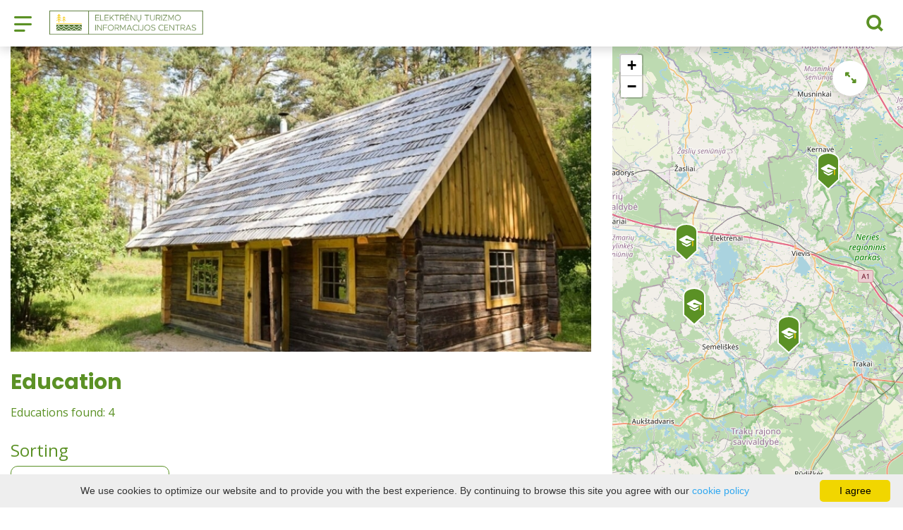

--- FILE ---
content_type: text/html; charset=UTF-8
request_url: https://www.visit-elektrenai.lt/en/education/
body_size: 15817
content:
<!DOCTYPE HTML >
<html lang="en">
<head>
    <meta http-equiv="content-type" content="text/html; charset=UTF-8"/>
    <meta name="viewport" content="width=device-width, initial-scale=1.0, user-scalable=0"/>
    <title>Education</title>
    <meta property="og:title" content="Education"/>
            
            <link rel="shortcut icon" type="image/png"
              href="https://www.visit-elektrenai.lt/data/settings/favicon/zalias-i-standartinis_(1).png"/>
        <link rel="stylesheet" href="https://stackpath.bootstrapcdn.com/bootstrap/4.1.3/css/bootstrap.min.css"
          integrity="sha384-MCw98/SFnGE8fJT3GXwEOngsV7Zt27NXFoaoApmYm81iuXoPkFOJwJ8ERdknLPMO"
          crossorigin="anonymous">
            <link rel="stylesheet"
              href="https://www.visit-elektrenai.lt/templates/bebras/elektrenai/css/style.css?v=1764184341">
    
    
        
        <script>
        var cookie_text = 'We use cookies to optimize our website and to provide you with the best experience. By continuing to browse this site you agree with our';
        var cookie_link_text = 'cookie policy';
        var cookie_link = 'https://www.visit-elektrenai.lt/en/info/cookie-policy/';
        var cookie_close_text = 'I agree';
    </script>
    <script type="text/javascript" id="cookieinfo"
            src="https://www.visit-elektrenai.lt/templates/js/cookieinfo.js?v=1764184341">
    </script>

    
    
    <script type="text/javascript" src="https://www.visit-elektrenai.lt/templates/bebras/js/jquery-2.1.3.min.js"></script>
<script type="text/javascript" src="https://www.visit-elektrenai.lt/templates/bebras/js/jquery.mmenu.all.js" ></script>
<script src="https://www.visit-elektrenai.lt/templates/js/jquery/jquery.sumoselect.min.js"></script>
<script type="text/javascript" src="https://www.visit-elektrenai.lt/templates/bebras/js/lazysizes.min.js"></script>
<script type="text/javascript" src="https://www.visit-elektrenai.lt/templates/bebras/js/bootstrap.min.js"></script>
<script type="text/javascript" src="https://www.visit-elektrenai.lt/templates/bebras/js/jquery.sticky-kit.min.js"></script>
<script type="text/javascript" src="https://www.visit-elektrenai.lt/templates/bebras/js/swiper/swiper-bundle.min.js" ></script>
<script type="text/javascript" src="https://www.visit-elektrenai.lt/templates/bebras/js/jquery.magnific-popup.min.js"></script>
<script type="text/javascript" src="https://www.visit-elektrenai.lt/templates/bebras/js/collapse.js"></script>
<script src="https://www.visit-elektrenai.lt/templates/js/request.js"></script>
<script type="text/javascript" src="https://www.visit-elektrenai.lt/templates/js/loading.js"></script>
<script src="https://www.visit-elektrenai.lt/templates/bebras/js/user.js?v=1.1"></script>
<script src="https://www.visit-elektrenai.lt/templates/js/jquery/jquery-ui.min.js"></script>
<script type="text/javascript" src="https://www.visit-elektrenai.lt/templates/bebras/js/perfect-scrollbar.min.js"></script>


    <script type="text/javascript" src="https://www.visit-elektrenai.lt/templates/bebras/js/nouislider.min.js"></script>
        <script type="text/javascript" src="https://www.visit-elektrenai.lt/templates/bebras/js/popper.min.js"></script>
    <script type="text/javascript" src="https://cdnjs.cloudflare.com/ajax/libs/ekko-lightbox/5.3.0/ekko-lightbox.min.js"></script>
    <script type="text/javascript" src="https://www.visit-elektrenai.lt/templates/bebras/js/jquery.justifiedGallery.min.js"></script>
    <script type="text/javascript" src="https://www.visit-elektrenai.lt/templates/bebras/js/jquery.scrollLock.js"></script>
    <script src="https://www.visit-elektrenai.lt/templates/js/likedislike.js"></script>
    <script src="https://www.visit-elektrenai.lt/templates/js/List/List.js?v=1764184341"></script>
    <script src="https://www.visit-elektrenai.lt/templates/js/fullscreen.js"></script>
    <script src="https://www.visit-elektrenai.lt/templates/js/multiple_trips.js"></script>
    <script src="https://www.visit-elektrenai.lt/templates/fancybox-3.5.7/jquery.fancybox.min.js"></script>
    <script src="https://www.visit-elektrenai.lt/templates/swipebox/js/jquery.swipebox.js"></script>


<link href="https://www.visit-elektrenai.lt/templates/js/video-js/video-js.min.css" rel="stylesheet">
<script src="https://www.visit-elektrenai.lt/templates/js/video-js/video.min.js"></script>

        <link rel="stylesheet" href="https://www.visit-elektrenai.lt/templates/css/leaflet.css" crossorigin=""/>
<link rel="stylesheet" href="https://www.visit-elektrenai.lt/templates/css/leaflet-custom-style.css?v=1764184341" crossorigin=""/>
<script src="https://www.visit-elektrenai.lt/templates/js/leaflet.js" crossorigin=""></script>

<link rel="stylesheet" href="https://www.visit-elektrenai.lt/templates/css/MarkerCluster.css" />

<link rel="stylesheet" href="https://www.visit-elektrenai.lt/templates/css/MarkerCluster.Default.css" />

<!--[if lte IE 8]><link rel="stylesheet" href="https://leaflet.github.io/Leaflet.markercluster/dist/MarkerCluster.Default.ie.css" /><![endif]-->
<script src="https://www.visit-elektrenai.lt/templates/js/leaflet.markercluster-src.js"></script>


<script type="text/javascript">
    base_url = 'https://www.visit-elektrenai.lt/';
    window.lid = '2';
    window.base_url = 'https://www.visit-elektrenai.lt/';
    window.base_url_lang = 'https://www.visit-elektrenai.lt/en/';
    window.base_url_root = 'https://www.visit-elektrenai.lt/';
</script>
<script type="text/javascript" src="https://www.visit-elektrenai.lt/templates/js/leafletMap.js?v=1764184341"></script>
<link rel="stylesheet" href="https://www.visit-elektrenai.lt/templates/css/leafletMap.css?v=1764184341" />



</head>
<body class="initial-load">

<style>
.main-hp-block .main-photo {
    background: white;
}


.menu-con nav > ul div.menu-bg {
    background: #223313;
}

.add-favorite {
  display: none;
}

#account-block {
  display: none;
}

</style>
<header class="header">
    <div class="container">
        <a class="top-nav-mobile-toggle" href="#mobile-menu"><span class="bebras-icon-Menu"></span><span class="sr-only">Elektrėnai Tourism Information Center</span></a>
        <div class="logo clearfix">
            <a class="navbar-link" href="https://www.visit-elektrenai.lt/en/">
                <img src="https://www.visit-elektrenai.lt/data/settings/logo/logo2.png"
                     alt="Elektrėnai Tourism Information Center">
            </a>
        </div>
            <div class="mobile-menu" id="mobile-menu">
        <ul class="left-menu">
                                                                            <li>
                                                                                                            <span class=" ">What to do?</span>
                                                                                <ul>
                    <li>
                                    <a href="https://www.visit-elektrenai.lt/en/what-to-do/"  class="">
                        What to do?
                    </a>
                            </li>
        
                                <li>

                                    <a href="https://www.visit-elektrenai.lt/en/sightseeing-places/"                                        >
                        Places to visit
                    </a>
                                
            </li>
                                            <li>

                                    <a href="https://www.visit-elektrenai.lt/en/activities-what-to-do/"                                        >
                        Active leisure
                    </a>
                                
            </li>
                                            <li>

                                    <a href="https://www.visit-elektrenai.lt/en/education/"                                        >
                        Education
                    </a>
                                
            </li>
                                            <li>

                                    <a href="https://www.visit-elektrenai.lt/en/tourism-list_accommodation/category_id-108/"                                        >
                        Campsites, recreation centers, fireplaces
                    </a>
                                
            </li>
                                            <li>

                                    <a href="https://www.visit-elektrenai.lt/marsrutai/"                                        target="_blank">
                        Routes
                    </a>
                                
            </li>
                                            <li>

                                    <a href="https://www.visit-elektrenai.lt/en/events/"                                        >
                        Events
                    </a>
                                
            </li>
                        </ul>
                    </li>
                                                                <li>
                                                                                                            <span class=" ">Where to stay? </span>
                                                                                <ul>
                    <li>
                                    <a href="https://www.visit-elektrenai.lt/en/accommodation/"  class="">
                        Where to stay? 
                    </a>
                            </li>
        
                                <li>

                                    <a href="https://www.visit-elektrenai.lt/en/accommodation/?filterForm[category][4]=4"                                        >
                        Rural tourism homesteads
                    </a>
                                
            </li>
                                            <li>

                                    <a href="https://www.visit-elektrenai.lt/en/accommodation/?filterForm[category][12]=12"                                        >
                        Hotels
                    </a>
                                
            </li>
                                            <li>

                                    <a href="https://www.visit-elektrenai.lt/en/accommodation/?filterForm[category][13]=13"                                        >
                        Camping
                    </a>
                                
            </li>
                                            <li>

                                    <a href="https://www.visit-elektrenai.lt/en/accommodation/?filterForm[category][22]=22"                                        >
                        Rest house
                    </a>
                                
            </li>
                                            <li>

                                    <a href="https://www.visit-elektrenai.lt/en/accommodation/?filterForm[category][41]=41"                                        >
                        Hostels
                    </a>
                                
            </li>
                                            <li>

                                    <a href="https://www.visit-elektrenai.lt/en/accommodation/?filterForm[category][96]=96"                                        >
                        Sanatoriums
                    </a>
                                
            </li>
                        </ul>
                    </li>
                                                                <li>
                                                                                                            <span class=" ">Where to eat ? </span>
                                                                                <ul>
                    <li>
                                    <a href="https://www.visit-elektrenai.lt/en/food-and-drink/"  class="">
                        Where to eat ? 
                    </a>
                            </li>
        
                                <li>

                                    <a href="https://www.visit-elektrenai.lt/en/food-and-drink/?filterForm[category][32]=32"                                        >
                        Restaurant
                    </a>
                                
            </li>
                                            <li>

                                    <a href="https://www.visit-elektrenai.lt/en/food-and-drink/?filterForm[category][33]=33"                                        >
                        Cafe
                    </a>
                                
            </li>
                                            <li>

                                    <a href="https://www.visit-elektrenai.lt/en/food-and-drink/?filterForm[category][35]=35"                                        >
                        Pizzeria
                    </a>
                                
            </li>
                                            <li>

                                    <a href="https://www.visit-elektrenai.lt/en/food-and-drink/?filterForm[category][61]=61"                                        >
                        Fast food
                    </a>
                                
            </li>
                                            <li>

                                    <a href="https://www.visit-elektrenai.lt/en/food-and-drink/?filterForm[category][70]=70"                                        >
                        Dining room
                    </a>
                                
            </li>
                                            <li>

                                    <a href="https://www.visit-elektrenai.lt/en/food-and-drink/?filterForm[category][71]=71"                                        >
                        Confectionery
                    </a>
                                
            </li>
                        </ul>
                    </li>
                                                                <li>
                                                                                                            <span class=" ">Useful information</span>
                                                                                <ul>
                    <li>
                                                                                                                        <a href="https://www.visit-elektrenai.lt/en/info/history-of-elektrenai/" class="">
                                    Useful information
                                </a>
                                                                                </li>
        
                                <li>

                                    <a href="https://www.visit-elektrenai.lt/en/info/history-of-elektrenai/"                                        >
                        History of Elektrenai
                    </a>
                                
            </li>
                                            <li>

                                    <a href="https://www.visit-elektrenai.lt/en/editable-separated/id-172/"                                        >
                        Public transport
                    </a>
                                
            </li>
                                            <li>

                                    <a href="https://www.visit-elektrenai.lt/en/info/tourist-maps/"                                        >
                        Tourist maps
                    </a>
                                
            </li>
                                            <li>

                                    <a href="https://www.visit-elektrenai.lt/en/info/souvenirs/"                                        >
                        Souvenirs
                    </a>
                                
            </li>
                        </ul>
                    </li>
                                                                <li>
                                                                                                            <span class=" ">Structure</span>
                                                                                <ul>
                    <li>
                                    <a   class="">
                        Structure
                    </a>
                            </li>
        
                                <li>

                                    <a href="https://www.visit-elektrenai.lt/en/editable-separated/id-75/"                                        >
                        About us
                    </a>
                                
            </li>
                                            <li>

                                    <a href="https://www.visit-elektrenai.lt/en/editable-separated/id-95/"                                        >
                        Personnel
                    </a>
                                
            </li>
                                            <li>

                                    <a href="https://www.visit-elektrenai.lt/en/editable-separated/id-76/"                                        >
                        Contacts
                    </a>
                                
            </li>
                        </ul>
                    </li>
                                    </ul>
        <div class='mobile-language-switch' id="appendable-language-switch">
            <ul>
                                                        <li><a class='' href='https://www.visit-elektrenai.lt/edukacijos/'>
                            <div class='language-img'><img src='https://www.visit-elektrenai.lt/templates/bebras/img/blank.gif'
                                                           class='flag flag-lt' alt="flag-icon Lithuanian"></div>
                            Lithuanian</a></li>
                                                        <li><a class='selected' href='https://www.visit-elektrenai.lt/en/education/'>
                            <div class='language-img'><img src='https://www.visit-elektrenai.lt/templates/bebras/img/blank.gif'
                                                           class='flag flag-en' alt="flag-icon English"></div>
                            English</a></li>
                                                        <li><a class='' href='https://www.visit-elektrenai.lt/ru/obrazovanie/'>
                            <div class='language-img'><img src='https://www.visit-elektrenai.lt/templates/bebras/img/blank.gif'
                                                           class='flag flag-ru' alt="flag-icon Russian"></div>
                            Russian</a></li>
                            </ul>
        </div>
        <div class='mobile-account-block' id="menu-account-block">
    <ul class='mm-listview'>
        <li class='account-name'>
            <a class='selected'>
                <span>
                                            <span class="bebras-icon-avatar"></span>
                                    </span>
                 
            </a>
        </li>
                            <li>
                <a href="https://www.visit-elektrenai.lt/en/edit-profile/"><span></span>Edit profile</a>
            </li>
                <li>
            <a href="javascript:;" onclick ="return logout();"><span></span>Logout</a>
        </li>
    </ul>
</div>
        <div class="close-mm"><span class="bebras-icon-close"></span></div>
    </div>
    <div class="menu-con">
        <nav id="my-menu" class="main-menu clearfix" >
            <ul class="left-menu">
                                                                                                                        <li tabindex="0" class="                                                            sub-menu-parent                                                         "
                        >
                                                            <a tabindex="-1" href="https://www.visit-elektrenai.lt/en/what-to-do/" >
                                    What to do?
                                </a>
                                                            <div class="sub-menu-col-6 scroll">
        <div class="sub-menu-list">
                                                <div class="nav-column">
                        <a class="" href="https://www.visit-elektrenai.lt/en/sightseeing-places/" target="">                                                    <div class="sub-menu-img">
                                <img data-sizes="auto" class="image lazyload"
                                    src="[data-uri]"
                                    data-src="https://www.visit-elektrenai.lt/templates/images/no_photo/660x440.jpg"
                                    data-srcset="
                                                                            https://www.visit-elektrenai.lt/data/editable/submenu/Elektrendfddg.jpg 205w,
                                                                                                                https://www.visit-elektrenai.lt/data/editable/mobile/Elektrendfddg.jpg  800w
                                    "
                                     alt="Places to visit"
                                >
                            </div>
                                                <div class="sub-menu-title">
                                Places to visit
                        </div>
                        </a>                                            </div>
                                                                <div class="nav-column">
                        <a class="" href="https://www.visit-elektrenai.lt/en/activities-what-to-do/" target="">                                                    <div class="sub-menu-img">
                                <img data-sizes="auto" class="image lazyload"
                                    src="[data-uri]"
                                    data-src="https://www.visit-elektrenai.lt/templates/images/no_photo/660x440.jpg"
                                    data-srcset="
                                                                            https://www.visit-elektrenai.lt/data/editable/submenu/42943812_2000741286650243_5696158856871149568_o_1_.jpg 205w,
                                                                                                                https://www.visit-elektrenai.lt/data/editable/mobile/42943812_2000741286650243_5696158856871149568_o_1_.jpg  800w
                                    "
                                     alt="Active leisure"
                                >
                            </div>
                                                <div class="sub-menu-title">
                                Active leisure
                        </div>
                        </a>                                            </div>
                                                                <div class="nav-column">
                        <a class="" href="https://www.visit-elektrenai.lt/en/education/" target="">                                                    <div class="sub-menu-img">
                                <img data-sizes="auto" class="image lazyload"
                                    src="[data-uri]"
                                    data-src="https://www.visit-elektrenai.lt/templates/images/no_photo/660x440.jpg"
                                    data-srcset="
                                                                            https://www.visit-elektrenai.lt/data/editable/submenu/garbijolu_namukas_0_1200x620_1_.jpg 205w,
                                                                                                                https://www.visit-elektrenai.lt/data/editable/mobile/garbijolu_namukas_0_1200x620_1_.jpg  800w
                                    "
                                     alt="Education"
                                >
                            </div>
                                                <div class="sub-menu-title">
                                Education
                        </div>
                        </a>                                            </div>
                                                                <div class="nav-column">
                        <a class="" href="https://www.visit-elektrenai.lt/en/tourism-list_accommodation/category_id-108/" target="">                                                    <div class="sub-menu-img">
                                <img data-sizes="auto" class="image lazyload"
                                    src="[data-uri]"
                                    data-src="https://www.visit-elektrenai.lt/templates/images/no_photo/660x440.jpg"
                                    data-srcset="
                                                                            https://www.visit-elektrenai.lt/data/editable/submenu/01._poilsiaviete_purves_reva._2014m_001.jpg 205w,
                                                                                                                https://www.visit-elektrenai.lt/data/editable/mobile/01._poilsiaviete_purves_reva._2014m_001.jpg  800w
                                    "
                                     alt="Campsites, recreation centers, fireplaces"
                                >
                            </div>
                                                <div class="sub-menu-title">
                                Campsites, recreation centers, fireplaces
                        </div>
                        </a>                                            </div>
                                                                <div class="nav-column">
                        <a class="" href="https://www.visit-elektrenai.lt/marsrutai/" target="_blank">                                                    <div class="sub-menu-img">
                                <img data-sizes="auto" class="image lazyload"
                                    src="[data-uri]"
                                    data-src="https://www.visit-elektrenai.lt/templates/images/no_photo/660x440.jpg"
                                    data-srcset="
                                                                            https://www.visit-elektrenai.lt/data/editable/submenu/DSC_1056.JPG 205w,
                                                                                                                https://www.visit-elektrenai.lt/data/editable/mobile/DSC_1056.JPG  800w
                                    "
                                     alt="Routes"
                                >
                            </div>
                                                <div class="sub-menu-title">
                                Routes
                        </div>
                        </a>                                            </div>
                                                                <div class="nav-column">
                        <a class="" href="https://www.visit-elektrenai.lt/en/events/" target="">                                                    <div class="sub-menu-img">
                                <img data-sizes="auto" class="image lazyload"
                                    src="[data-uri]"
                                    data-src="https://www.visit-elektrenai.lt/templates/images/no_photo/660x440.jpg"
                                    data-srcset="
                                                                            https://www.visit-elektrenai.lt/data/editable/submenu/285839702_3330036707228667_9130186300105160969_n.jpg 205w,
                                                                                                                https://www.visit-elektrenai.lt/data/editable/mobile/285839702_3330036707228667_9130186300105160969_n.jpg  800w
                                    "
                                     alt="Events"
                                >
                            </div>
                                                <div class="sub-menu-title">
                                Events
                        </div>
                        </a>                                            </div>
                                    </div>
    </div>

                        </li>
                                                                                                        <li tabindex="0" class="                                                            sub-menu-parent                                                         "
                        >
                                                            <a tabindex="-1" href="https://www.visit-elektrenai.lt/en/accommodation/" >
                                    Where to stay? 
                                </a>
                                                        <div class=" scroll" >
    <div class="sub-menu-list tourism_category">
                        <div class="nav-column">
                <a href="https://www.visit-elektrenai.lt/en/accommodation/?filterForm[category][4]=4">
                                        <div class="sub-menu-img">
                        <div></div>
                        <img data-sizes="auto" class="image lazyload"
                            src="[data-uri]"
                            data-src="https://www.visit-elektrenai.lt/templates/images/no_photo/660x440.jpg"
                            data-srcset="
                                                            https://www.visit-elektrenai.lt/data/tourism/categories/list/hytte_pagrindinis.jpg 289w,
                                                                                        https://www.visit-elektrenai.lt/data/tourism/categories/mobile/hytte_pagrindinis.jpg  600w
                            "
                            alt="Rural tourism homesteads"
                        >
                    </div>
                                        <div class="turism-title-box">
                        <div class="sub-menu-title">Rural tourism homesteads</div>
                        <div class="suggestions">Objects: 16</div>
                    </div>
                </a>
            </div>
                                <div class="nav-column">
                <a href="https://www.visit-elektrenai.lt/en/accommodation/?filterForm[category][12]=12">
                                        <div class="sub-menu-img">
                        <div></div>
                        <img data-sizes="auto" class="image lazyload"
                            src="[data-uri]"
                            data-src="https://www.visit-elektrenai.lt/templates/images/no_photo/660x440.jpg"
                            data-srcset="
                                                            https://www.visit-elektrenai.lt/data/tourism/categories/list/244585491_1_.jpg 289w,
                                                                                        https://www.visit-elektrenai.lt/data/tourism/categories/mobile/244585491_1_.jpg  600w
                            "
                            alt="Hotels"
                        >
                    </div>
                                        <div class="turism-title-box">
                        <div class="sub-menu-title">Hotels</div>
                        <div class="suggestions">Objects: 3</div>
                    </div>
                </a>
            </div>
                                <div class="nav-column">
                <a href="https://www.visit-elektrenai.lt/en/accommodation/?filterForm[category][13]=13">
                                        <div class="sub-menu-img">
                        <div></div>
                        <img data-sizes="auto" class="image lazyload"
                            src="[data-uri]"
                            data-src="https://www.visit-elektrenai.lt/templates/images/no_photo/660x440.jpg"
                            data-srcset="
                                                            https://www.visit-elektrenai.lt/data/tourism/categories/list/img_5342__1_.jpg 289w,
                                                                                        https://www.visit-elektrenai.lt/data/tourism/categories/mobile/img_5342__1_.jpg  600w
                            "
                            alt="Camping"
                        >
                    </div>
                                        <div class="turism-title-box">
                        <div class="sub-menu-title">Camping</div>
                        <div class="suggestions">Objects: 1</div>
                    </div>
                </a>
            </div>
                                <div class="nav-column">
                <a href="https://www.visit-elektrenai.lt/en/accommodation/?filterForm[category][22]=22">
                                        <div class="sub-menu-img">
                        <div></div>
                        <img data-sizes="auto" class="image lazyload"
                            src="[data-uri]"
                            data-src="https://www.visit-elektrenai.lt/templates/images/no_photo/660x440.jpg"
                            data-srcset="
                                                            https://www.visit-elektrenai.lt/data/tourism/categories/list/86970248_1044094725963087_1899512362545709056_o.jpg 289w,
                                                                                        https://www.visit-elektrenai.lt/data/tourism/categories/mobile/86970248_1044094725963087_1899512362545709056_o.jpg  600w
                            "
                            alt="Rest house"
                        >
                    </div>
                                        <div class="turism-title-box">
                        <div class="sub-menu-title">Rest house</div>
                        <div class="suggestions">Objects: 9</div>
                    </div>
                </a>
            </div>
                                <div class="nav-column">
                <a href="https://www.visit-elektrenai.lt/en/accommodation/?filterForm[category][41]=41">
                                        <div class="sub-menu-img">
                        <div></div>
                        <img data-sizes="auto" class="image lazyload"
                            src="[data-uri]"
                            data-src="https://www.visit-elektrenai.lt/templates/images/no_photo/660x440.jpg"
                            data-srcset="
                                                            https://www.visit-elektrenai.lt/data/tourism/categories/list/lexus_ix_golfo_turnyras_20140607___lenaxol_2014_327.jpg 289w,
                                                                                        https://www.visit-elektrenai.lt/data/tourism/categories/mobile/lexus_ix_golfo_turnyras_20140607___lenaxol_2014_327.jpg  600w
                            "
                            alt="Hostels"
                        >
                    </div>
                                        <div class="turism-title-box">
                        <div class="sub-menu-title">Hostels</div>
                        <div class="suggestions">Objects: 1</div>
                    </div>
                </a>
            </div>
                                <div class="nav-column">
                <a href="https://www.visit-elektrenai.lt/en/accommodation/?filterForm[category][96]=96">
                                        <div class="sub-menu-img">
                        <div></div>
                        <img data-sizes="auto" class="image lazyload"
                            src="[data-uri]"
                            data-src="https://www.visit-elektrenai.lt/templates/images/no_photo/660x440.jpg"
                            data-srcset="
                                                            https://www.visit-elektrenai.lt/data/tourism/categories/list/aplinka_0075_1.jpg 289w,
                                                                                        https://www.visit-elektrenai.lt/data/tourism/categories/mobile/aplinka_0075_1.jpg  600w
                            "
                            alt="Sanatoriums"
                        >
                    </div>
                                        <div class="turism-title-box">
                        <div class="sub-menu-title">Sanatoriums</div>
                        <div class="suggestions">Objects: 1</div>
                    </div>
                </a>
            </div>
                </div>
</div>

                        </li>
                                                                                                        <li tabindex="0" class="                                                            sub-menu-parent                                                         "
                        >
                                                            <a tabindex="-1" href="https://www.visit-elektrenai.lt/en/food-and-drink/" >
                                    Where to eat ? 
                                </a>
                                                        <div class=" scroll" >
    <div class="sub-menu-list tourism_category">
                        <div class="nav-column">
                <a href="https://www.visit-elektrenai.lt/en/food-and-drink/?filterForm[category][32]=32">
                                        <div class="sub-menu-img">
                        <div></div>
                        <img data-sizes="auto" class="image lazyload"
                            src="[data-uri]"
                            data-src="https://www.visit-elektrenai.lt/templates/images/no_photo/660x440.jpg"
                            data-srcset="
                                                            https://www.visit-elektrenai.lt/data/tourism/categories/list/118962262_1933503923458025_6666877333886172860_o.jpg 289w,
                                                                                        https://www.visit-elektrenai.lt/data/tourism/categories/mobile/118962262_1933503923458025_6666877333886172860_o.jpg  600w
                            "
                            alt="Restaurant"
                        >
                    </div>
                                        <div class="turism-title-box">
                        <div class="sub-menu-title">Restaurant</div>
                        <div class="suggestions">Objects: 3</div>
                    </div>
                </a>
            </div>
                                <div class="nav-column">
                <a href="https://www.visit-elektrenai.lt/en/food-and-drink/?filterForm[category][33]=33">
                                        <div class="sub-menu-img">
                        <div></div>
                        <img data-sizes="auto" class="image lazyload"
                            src="[data-uri]"
                            data-src="https://www.visit-elektrenai.lt/templates/images/no_photo/660x440.jpg"
                            data-srcset="
                                                            https://www.visit-elektrenai.lt/data/tourism/categories/list/88101003_1582151555276873_7305959216986980352_o.jpg 289w,
                                                                                        https://www.visit-elektrenai.lt/data/tourism/categories/mobile/88101003_1582151555276873_7305959216986980352_o.jpg  600w
                            "
                            alt="Cafe"
                        >
                    </div>
                                        <div class="turism-title-box">
                        <div class="sub-menu-title">Cafe</div>
                        <div class="suggestions">Objects: 14</div>
                    </div>
                </a>
            </div>
                                <div class="nav-column">
                <a href="https://www.visit-elektrenai.lt/en/food-and-drink/?filterForm[category][35]=35">
                                        <div class="sub-menu-img">
                        <div></div>
                        <img data-sizes="auto" class="image lazyload"
                            src="[data-uri]"
                            data-src="https://www.visit-elektrenai.lt/templates/images/no_photo/660x440.jpg"
                            data-srcset="
                                                            https://www.visit-elektrenai.lt/data/tourism/categories/list/+.jpg 289w,
                                                                                        https://www.visit-elektrenai.lt/data/tourism/categories/mobile/+.jpg  600w
                            "
                            alt="Pizzeria"
                        >
                    </div>
                                        <div class="turism-title-box">
                        <div class="sub-menu-title">Pizzeria</div>
                        <div class="suggestions">Objects: 4</div>
                    </div>
                </a>
            </div>
                                <div class="nav-column">
                <a href="https://www.visit-elektrenai.lt/en/food-and-drink/?filterForm[category][61]=61">
                                        <div class="sub-menu-img">
                        <div></div>
                        <img data-sizes="auto" class="image lazyload"
                            src="[data-uri]"
                            data-src="https://www.visit-elektrenai.lt/templates/images/no_photo/660x440.jpg"
                            data-srcset="
                                                            https://www.visit-elektrenai.lt/data/tourism/categories/list/108912600_1656222901218326_6894871257692929610_o.jpg 289w,
                                                                                        https://www.visit-elektrenai.lt/data/tourism/categories/mobile/108912600_1656222901218326_6894871257692929610_o.jpg  600w
                            "
                            alt="Fast food"
                        >
                    </div>
                                        <div class="turism-title-box">
                        <div class="sub-menu-title">Fast food</div>
                        <div class="suggestions">Objects: 5</div>
                    </div>
                </a>
            </div>
                                <div class="nav-column">
                <a href="https://www.visit-elektrenai.lt/en/food-and-drink/?filterForm[category][70]=70">
                                        <div class="sub-menu-img">
                        <div></div>
                        <img data-sizes="auto" class="image lazyload"
                            src="[data-uri]"
                            data-src="https://www.visit-elektrenai.lt/templates/images/no_photo/660x440.jpg"
                            data-srcset="
                                                            https://www.visit-elektrenai.lt/data/tourism/categories/list/241128560_4598102800234211_6601412959703771603_n.jpg 289w,
                                                                                        https://www.visit-elektrenai.lt/data/tourism/categories/mobile/241128560_4598102800234211_6601412959703771603_n.jpg  600w
                            "
                            alt="Dining room"
                        >
                    </div>
                                        <div class="turism-title-box">
                        <div class="sub-menu-title">Dining room</div>
                        <div class="suggestions">Objects: 1</div>
                    </div>
                </a>
            </div>
                                <div class="nav-column">
                <a href="https://www.visit-elektrenai.lt/en/food-and-drink/?filterForm[category][71]=71">
                                        <div class="sub-menu-img">
                        <div></div>
                        <img data-sizes="auto" class="image lazyload"
                            src="[data-uri]"
                            data-src="https://www.visit-elektrenai.lt/templates/images/no_photo/660x440.jpg"
                            data-srcset="
                                                            https://www.visit-elektrenai.lt/data/tourism/categories/list/241720816_1561878507497694_5996013244447297945_n.jpg 289w,
                                                                                        https://www.visit-elektrenai.lt/data/tourism/categories/mobile/241720816_1561878507497694_5996013244447297945_n.jpg  600w
                            "
                            alt="Confectionery"
                        >
                    </div>
                                        <div class="turism-title-box">
                        <div class="sub-menu-title">Confectionery</div>
                        <div class="suggestions">Objects: 4</div>
                    </div>
                </a>
            </div>
                </div>
</div>

                        </li>
                                                                                                        <li tabindex="0" class="                                                            sub-menu-parent                                                         "
                        >
                                                                                                                                                                                    <a tabindex="-1" href="https://www.visit-elektrenai.lt/en/info/history-of-elektrenai/">
                                                Useful information
                                            </a>
                                                                                                                                        <div class="scroll">
        <div class="sub-menu-list">
                                                <div class="nav-column">
                        <a class="" href="https://www.visit-elektrenai.lt/en/info/history-of-elektrenai/" target="">                                                        <div class="sub-menu-title">
                                History of Elektrenai
                            </div>
                            </a>                                            </div>
                                                                <div class="nav-column">
                        <a class="" href="https://www.visit-elektrenai.lt/en/editable-separated/id-172/" target="">                                                        <div class="sub-menu-title">
                                Public transport
                            </div>
                            </a>                                            </div>
                                                                <div class="nav-column">
                        <a class="" href="https://www.visit-elektrenai.lt/en/info/tourist-maps/" target="">                                                        <div class="sub-menu-title">
                                Tourist maps
                            </div>
                            </a>                                            </div>
                                                                <div class="nav-column">
                        <a class="" href="https://www.visit-elektrenai.lt/en/info/souvenirs/" target="">                                                        <div class="sub-menu-title">
                                Souvenirs
                            </div>
                            </a>                                            </div>
                                    </div>
    </div>

                        </li>
                                                                                                        <li tabindex="0" class="                                                            sub-menu-parent                                                         "
                        >
                                                            <a tabindex="-1" href="" >
                                    Structure
                                </a>
                                                            <div class="scroll">
        <div class="sub-menu-list">
                                                <div class="nav-column">
                        <a class="" href="https://www.visit-elektrenai.lt/en/editable-separated/id-75/" target="">                                                        <div class="sub-menu-title">
                                About us
                            </div>
                            </a>                                            </div>
                                                                <div class="nav-column">
                        <a class="" href="https://www.visit-elektrenai.lt/en/editable-separated/id-95/" target="">                                                        <div class="sub-menu-title">
                                Personnel
                            </div>
                            </a>                                            </div>
                                                                <div class="nav-column">
                        <a class="" href="https://www.visit-elektrenai.lt/en/editable-separated/id-76/" target="">                                                        <div class="sub-menu-title">
                                Contacts
                            </div>
                            </a>                                            </div>
                                    </div>
    </div>

                        </li>
                                                </ul>

            <ul class="right-menu">
                
                                <li class="search-block" id="search-block">
                    <a href="javascript:;" class="bebras-icon-search2" aria-label="Search"></a>

<div id="cd-search" class="cd-search search-input" onsubmit="searchSolr()">
    <div class="close-search"></div>
    <form action="https://www.visit-elektrenai.lt/en/search/" method="get">
        <input id="searchfield" type="search" name="q" autocomplete="off" class="search-place" placeholder="Search">
        <label for="searchfield" class="sr-only">Search</label>
    </form>
    <div class="row" id="result-cont"></div>
</div>
                </li>

                <li class="account" id="account-block">
    <a href="#login-pop" class="login-pop">
                    <span class="no-login bebras-icon-avatar"><span class="sr-only"> Login</span></span>
            </a>
                <div id="login-pop" class="white-popup-block mfp-hide">
        <div class="login-block">
            <button title="Close (Esc)" type="button" class="mfp-close">×</button>
            <h3>Login / Registration</h3>
            <div class="login-block-container">
                <div class="form-zone login">
                    <h3>Existing account</h3>
                    <form action="" id="ajaxLogin" method="post" target="_self" _lpchecked="1">
                        <div>
                            <label for="login_name">E-mail</label>
                            <input id="login_name" class="comment-input" type="text" name="login_form[email]" value=""
                                   autocomplete="off">
                        </div>
                        <div class="">
                            <label for="login-pass">Password</label>
                            <input id="login-pass" class="comment-input" type="password" name="login_form[password]"
                                   autocomplete="off">
                        </div>
                                                <div id="log-errors">

                        </div>
                        <div class="btn-area">
                            <a href="javascript:;" onclick ="$('#ajaxLogin').submit();" class="btn dark">Log in</a>
                            <a id="reminder_" class="btn" href="javascript:;">I forgot</a>
                            <a class="register btn dark show-reg-block" href="javascript:;">Register</a>
                        </div>
                    </form>
                </div>
                <div class="members-cont">
                    <h3>Connect with social account</h3>
                    <div class="social-login-content">

                                                    <div id="facebookLoginBtn" onclick="loginFb(true);">
                                <span></span>Sign in with Facebook</div>
                                                                                                                            <div class="privacy-policy-login">By registering, you agree with our <a target="_blank" href="https://www.visit-elektrenai.lt/en/info/product-delivery-terms/">Privacy policy</a></div>
                                            </div>
                </div>
            </div>
        </div>
        <div class="reg-block">
            <button title="Close (Esc)" type="button" class="mfp-close">×</button>
            <a class="btn back-login"></a>
            <h3>Registration</h3>
            <div class="members-cont">
                <div class="form-zone">
                    <form action="" id="ajaxRegister" method="post" target="_self" _lpchecked="1">
                        <input id="e_input3" name="e" value="save" type="hidden">
                        <div class="reg-input-area">
                            <div>
                                <div class="">
                                    <label for="reg-name">Name</label>
                                    <input id="reg-name" class="comment-input" type="text" name="register_form[first_name]" value=""
                                           autocomplete="off">
                                </div>
                                <div class="">
                                    <label for="reg-lastname">Surname</label>
                                    <input id="reg-lastname" class="comment-input" type="text" name="register_form[last_name]" value=""
                                           autocomplete="off">
                                </div>
                                <div class="">
                                    <label for="reg-email">E-mail</label>
                                    <input id="reg-email" class="comment-input" type="text" name="register_form[email]" value=""
                                           autocomplete="off">
                                </div>
                            </div>
                            <div>
                                <div class="">
                                    <label for="reg-pass">Password</label>
                                    <input id="reg-pass" class="comment-input" type="password" name="register_form[password]"
                                           autocomplete="off">
                                </div>
                                <div class="">
                                    <label for="reg-pass2">Repeat the password</label>
                                    <input id="reg-pass2" class="comment-input" type="password" name="register_form[password2]"
                                           autocomplete="off">
                                </div>
                            </div>
                        </div>
                                                <div class="privat-rules">
                            By registering, you agree with our <a target="_blank" href="https://www.visit-elektrenai.lt/en/info/product-delivery-terms/">Privacy policy</a>
                        </div>
                                                <a href="javascript:;" onclick ="$('#ajaxRegister').submit();" class="register btn">Register</a>
                        <div id="reg-errors">
                        </div>
                    </form>
                </div>
            </div>
        </div>
        <div class="form-zone pass-reminder">
            <button title="Close (Esc)" type="button" class="mfp-close">×</button>
            <a class="btn back-login"></a>
            <h3>Password reminder</h3>
            <form action="" id="ajaxReminder" method="post" target="_self" _lpchecked="1">
                <input id="e_input2" name="e" value="save" type="hidden">

                <div class="">
                    <label for="remind_email">E-mail</label>
                    <input id="remind_email" class="comment-input" type="text" name="f[email]" value=""
                           autocomplete="off">
                </div>

                <div class="btn-area">
                    <a href="javascript:;" onclick ="$('#ajaxReminder').submit();" id="reminder_" class="btn">Remind</a>
                </div>
                <div id="remind-errors">
                </div>
            </form>
        </div>
    </div>


<script type="text/javascript">
    var reminder_errors = $('#remind-errors');
    $('#ajaxReminder').submit(function ()
    {
        var form = $(this).serialize();

        startLoading();
        reminder_errors.html('');
        $.ajax({
            url: "https://www.visit-elektrenai.lt/en/?module=members&action=psw_recovery",
            data: form,
            type: "POST",
            dataType: 'json',
            success: function (result)
            {
                stopLoading();
                if (result.message)
                reminder_errors.append('<div class="space-bracket red"><span>' + result.message + '</span></div>');
            }
        });

        return false;
    });

    var login_errors = $('#log-errors');
    $('#ajaxLogin').submit(function ()
    {
        var form = $(this).serialize();

        startLoading();
        login_errors.html('');
        $.ajax({
            url: "https://www.visit-elektrenai.lt/en/?module=members&action=login",
            data: form,
            type: "POST",
            dataType: 'json',
            success: function (result)
            {
                stopLoading();
                if (result.errors)
                {
                    $.each(result.errors, function (i, val)
                    {
                        login_errors.append('<div class="space-bracket red"><span>' + val + '</span></div>');
                    });
                }
                else
                {
                    var magnificPopup = $.magnificPopup.instance;
                    magnificPopup.close();
                    afterLogin();
                }
            }
        });

        return false;
    });

    var register_errors = $('#reg-errors');
    $('#ajaxRegister').submit(function ()
    {
        startLoading();
        var form = $(this).serialize();
        register_errors.html('');
        $.ajax({
            url: "https://www.visit-elektrenai.lt/en/?module=members&action=register",
            data: form,
            type: "POST",
            dataType: 'json',
            success: function (result)
            {
                stopLoading();
                if (result.errors)
                {
                    $.each(result.errors, function (i, val)
                    {
                        register_errors.append('<div class="space-bracket red"><span>' + val + '</span></div>');
                        return false;
                    });
                }
                else
                {
                    var success_text = "##registracija-sekminga##";
                    var email_text = "We've sent an activation confirmation e-mail to you";
                    register_errors.append('<div class="space-bracket red"><span>' + success_text + '</span></div>');
                    register_errors.append('<div class="space-bracket red"><span>' + email_text + '</span></div>');
                }
            }
        });

        return false;
    });

    $(function ()
    {
        $('.login-pop').magnificPopup({
            type: 'inline',
            preloader: false,
            focus: '#username',
            modal: true
        });

        $(".show-reg-block").on('click', function() {
            $(".login-block").slideUp();
            $(".reg-block").slideDown();
        });

        $(".back-login").on('click', function() {
            $(".login-block").slideDown();
            $(".reg-block, .form-zone.pass-reminder").slideUp();
        });

        $("#reminder_").on("click", function(){
            $(".login-block").slideUp();
            $(".form-zone.pass-reminder").slideDown();
        });
    });
</script>

    </li>

                <li class="sub-menu-parent language-switch mobile-language-switch d-none">
                                                                                                                                                                    <a class="kalba">
                                <span>Language</span>
                            </a>
                                                                                                                                     <ul class="sub-menu">
                        <div>
                                                        
                                                                                                                                                                                                                                                                                                                                                                            
                                                                <li>
                                    <a href="//edukacijos/">
                                        <span class="mobile"><span><img src="https://www.visit-elektrenai.lt/templates/bebras/img/blank.gif" class="flag flag-lt" alt="flag-icon Lithuanian"></span> Lithuanian</span>
                                    </a>
                                </li>
                                
                                                        
                                                                                                                                                                                                                                                                                                                                                                            
                                                                <li class="selected-language">
                                    <a href="/en/education/">
                                        <span class="mobile"><span><img src="https://www.visit-elektrenai.lt/templates/bebras/img/blank.gif" class="flag flag-en" alt="flag-icon English"></span> English</span>
                                    </a>
                                </li>
                                
                                                        
                                                                                                                                                                                                                                                                                                                                                                            
                                                                <li>
                                    <a href="/ru/obrazovanie/">
                                        <span class="mobile"><span><img src="https://www.visit-elektrenai.lt/templates/bebras/img/blank.gif" class="flag flag-ru" alt="flag-icon Russian"></span> Russian</span>
                                    </a>
                                </li>
                                
                                                    </div>
                    </ul>
                </li>

                <li class="sub-menu-parent language-switch">
                                                                                                                                                                    <a href="">
                                <span>EN</span>
                            </a>
                                                                                                                
                    <ul>
                                                
                                                                                                                                            
                                                                                                                                                                                                                                                                                                                                        <li >
                                <a href="//edukacijos/">
                                    <div>
                                        <img src="https://www.visit-elektrenai.lt/templates/bebras/img/blank.gif"
                                             class="flag flag-lt"
                                             alt="flag-icon Lithuanian">
                                    </div>
                                    Lithuanian
                                </a>
                            </li>
                                                
                                                                                                                                            
                                                                                                                                                                                                                                                                                                                                        <li class="active">
                                <a href="/en/education/">
                                    <div>
                                        <img src="https://www.visit-elektrenai.lt/templates/bebras/img/blank.gif"
                                             class="flag flag-en"
                                             alt="flag-icon English">
                                    </div>
                                    English
                                </a>
                            </li>
                                                
                                                                                                                                            
                                                                                                                                                                                                                                                                                                                                        <li >
                                <a href="/ru/obrazovanie/">
                                    <div>
                                        <img src="https://www.visit-elektrenai.lt/templates/bebras/img/blank.gif"
                                             class="flag flag-ru"
                                             alt="flag-icon Russian">
                                    </div>
                                    Russian
                                </a>
                            </li>
                                            </ul>
                </li>
                            </ul>
            <div class="menu-bg"></div>
                        <div class="mobile-search-block"> <a class="bebras-icon-search2" id="mobile-search-trigger"></a>

<div id="cd-search" class="cd-search search-input" onsubmit="searchSolr()">
    <div class="close-search"></div>
    <form action="https://www.visit-elektrenai.lt/en/search/" method="get">
        <input id="searchfield-mobile" type="search" name="q" autocomplete="off" class="search-place" placeholder="Search">
        <label for="searchfield-mobile" class="sr-only">Search</label>
    </form>
    <div class="row" id="result-cont-mobile"></div>
</div>
</div>
        </nav>
    </div>
    <script type="text/javascript">
    $(".search-input input").keyup(function(e) {
        if (e.keyCode === 27) {
            $(".search-block > a").removeClass('selected');
            $('.search-block').removeClass('show-search');
        }
    });

    if($( window ).width() >= 1160) {
        searchfield = $('#searchfield');
    } else {
        searchfield = $('#searchfield-mobile');
    }

    let searchTimeout;
    let current;
    $(window).load(function(){
        searchfield.keyup(function(e){
            if (e.which !== 40 && e.which !== 38) { // down
                clearTimeout(searchTimeout);
                searchTimeout = setTimeout(searchSolr, 300);
            } else {
                walkSuggestions(e.which)
            }
        });
    });

    let typedValue = "";

    function searchSolr(){
        if(searchfield.val().length == 0){
            $('#result-cont').html('');
            $('.cd-search').removeClass('is-visible');
            $('header.small-header').removeClass('mob-search-active');
            return;
        }

        request('searchSuggestions', {
            type: 'POST',
            url: 'https://www.visit-elektrenai.lt/?module=search&action=suggestions&lang_code=2',
            data : {
                ajax : 1,
                index: 1,
                query : searchfield.val()
            },
            success: function(result){
                if($( window ).width() >= 1160) {
                    $('#result-cont').html(result);
                    current = null;
                    typedValue = searchfield.val();
                } else {
                    $('#result-cont-mobile').html(result);
                }
            }
        });
    }


    $('.search-block > a').on('click', function(event){
        if ($('#searchfield').val() &&  $('.cd-search').hasClass('is-visible')) {
            $('#searchfield').parent().submit();
        }
        toggleSearch();
        if (!$('#searchfield').is(":empty")) {

        }
    });


    $('.close-search').on('click', function(event){
        event.preventDefault();
        toggleSearch("close");
    });


    jQuery(document).on('keyup',function(evt) {
        if (evt.keyCode == 27) {
            event.preventDefault();
            toggleSearch("close");
        }
    });


    function toggleSearch(type) {
        searchSolr();
        if(type=="close") {
            $('header.small-header').removeClass('mob-search-active');
            $('.search-block').removeClass('show-search');
            $('.cd-search').removeClass('is-visible');
            $(".search-block").removeClass('selected');
            $('body').removeClass('stop-scrolling');
            $('.menu-bg').removeClass('active-menu-bg');
        } else {
            //toggle search visibility
            $('header.small-header').toggleClass('mob-search-active');
            $('body').toggleClass('stop-scrolling');
            $('.search-block').toggleClass('show-search');
            $('.cd-search').toggleClass('is-visible');
            $('.search-block').toggleClass('selected');
            $('.menu-bg').toggleClass('active-menu-bg');
            var input = document.getElementById('searchfield');
            input.focus();
            input.select();
            if($(window).width() > 1190 && $('.cd-search').hasClass('is-visible')) $('.cd-search').find('input[type="search"]').focus();
        }
    }

    $(document).mouseup(function(e)
    {
        var container = $(".cd-search");

        // if the target of the click isn't the container nor a descendant of the container
        if (!container.is(e.target) && container.has(e.target).length === 0)
        {
            toggleSearch("close");
        }
    });

    //mobile

    $('#mobile-search-trigger').on('click', function(event){
        event.preventDefault();
        toggleSearch();
    });

    $( document ).ready(function() {
       $('.hp-search .search-place').keydown(function(e) {
           var code = e.key;
           var value = $(this).val();
           if(code === "Enter") {
               e.preventDefault();
           }
           if( $(".mobile-search-block").css('display') == 'none') {
               $('.search-block > a').trigger( "click" );
               $('#searchfield').val(value);
           } else {
               $('#mobile-search-trigger').trigger( "click" );
               $('#searchfield-mobile').val(value);
               $('#searchfield-mobile').focus();
           }
           this.value = '';
       })
    });

    function goNext(){
        if (current){
            if(current.next().length !== 0) {
                let next = current.next();
                let previous = current;
                change(previous, next);
            }
        } else {
            current = $('.suggestion-item').first();
            change(null, current);
        }
    }

    function goPrevious(){
        if (current){
            if(current.prev().length !== 0) {
                let next = current.prev();
                let previous = current;
                change(previous, next);
            } else{
                change(current, null)
            }
        } else {
            current = $('.suggestion-item').last();
            change(null, current);
        }
    }

    function change(previous, next) {
        if (previous)
            previous.css('background-color', '#fff');
        if (next){
            current = next;
            next.css("background-color", "#efefef");
            let text = $('a', next).text();
            searchfield.val(text)
        } else {
            searchfield.val(typedValue)
        }
    }
    
    function walkSuggestions(key) {

        if (key === 40) { // down
            goNext();
        } else if (key === 38) { // up
            goPrevious();
        }
    }

</script>


    </div>
</header>
<div id="class_change" class="wrap container-fluid bootstrap-list">
    <div class="row">
        <div class="col-lg-8 col-md-8 col-sm-12"><div id="left_side">
        <div class="list-photo">
                            <picture>
                    <source media="(max-width: 560px)" srcset="https://www.visit-elektrenai.lt/data/editable/mobile/garbijolu_namukas_0_1200x620_1_.jpg">
                    <source media="(min-width: 868px)" srcset="https://www.visit-elektrenai.lt/data/editable/landing/garbijolu_namukas_0_1200x620_1_.jpg">
                    <img src="https://www.visit-elektrenai.lt/data/editable/orig/garbijolu_namukas_0_1200x620_1_.jpg">
                </picture>
                </div>

    <div class="list-info ">
        <div>
                            <h1>Education</h1>
                        <div class="object-count">Educations found: 4</div>
            
            <div class="selection-dropdown">

        <fieldset>
            <legend>Sorting</legend>
            <ul class="select">
                <li>
                <input class="select_close" type="radio" name="awesomeness" id="awesomeness-close"
                       value=""/>
                    <span class="select_label select_label-placeholder">Automatic</span>
                </li>
                <li class="select_items">
                    <input class="select_expand" type="radio" name="awesomeness" id="awesomeness-opener"/>
                    <label class="select_closeLabel" for="awesomeness-close"><span class="sr-only">Close</span></label>
                    <ul class="select_options">
                                                <li class="select_option">
                            <label class="select_label trigger_sort" data-sort="rate" for="awesomeness-Sort by rating">Sort by rating</label>
                        </li>
                                                <li class="select_option">
                            <label class="select_label trigger_sort" data-sort="distance" for="awesomeness-Sort by distance">Sort by distance</label>
                        </li>
                                                <li class="select_option">
                            <label class="select_label trigger_sort" data-sort="position" for="awesomeness-Automatic">Automatic</label>
                        </li>
                                            </ul>
                    <label class="select_expandLabel" for="awesomeness-opener"><span class="sr-only">Open</span></label>
                </li>
            </ul>
        </fieldset>

</div>
<script src="https://www.visit-elektrenai.lt/templates/js/cookies.js"></script>
<script>
    var sort_type = "position";
    
    $('.trigger_sort').off().click(function(){
        if(sort_type == $(this).data('sort'))
            return;
        sort_type = $(this).data('sort');
        sortList();
    });

    function sortList()
    {
        if(sort_type == "distance")
        {
            navigator.geolocation.getCurrentPosition(function(a){
                if(a && a.coords)
                {
                    setCookie("user_lat", a.coords.latitude, 1);
                    setCookie("user_lng", a.coords.longitude, 1);
                    if(typeof updateList != "undefined")
                    {
                        updateList(0, '');
                    }
                }
            });
            return;
        }
        if(typeof updateList != "undefined")
        {
            updateList(0, '');
        }
    }
</script>
        </div>


            </div>
    <div class="objects-list row">
            <div class="object-cont col-lg-4 col-md-6 col-sm-12" data-id="433">
        <a href="https://www.visit-elektrenai.lt/en/education/experiential-education/" class="component-reload">
            <div class="object-photo">
                <img src="https://www.visit-elektrenai.lt/data/tourism_objects/list/garbijolu_namukas_0_1200x620_001.jpg" alt=" Experiential education">
            </div>
            <div class="object-title">
                 Experiential education
            </div>

            <div class="object-category">
                
            </div>

            
                                                </a>
        <a class="add-favorite" onclick="addToTrip(433);">
            <input data-id="433" type="checkbox"                    class="favorite-heart trip_object_433" id="favorite_object_433">
            <label for="favorite_object_433"><span class="sr-only">Add my trips</span></label>
        </a>
    </div>
            <div class="object-cont col-lg-4 col-md-6 col-sm-12" data-id="434">
        <a href="https://www.visit-elektrenai.lt/en/education/educational-program-for-students-secrets-of-the-old-village/" class="component-reload">
            <div class="object-photo">
                <img src="https://www.visit-elektrenai.lt/data/tourism_objects/list/102948260_2634663093476633_3970286241006849237_o.jpg" alt="Educational program for students &quot;Secrets of the Old Village&quot;">
            </div>
            <div class="object-title">
                Educational program for students &quot;Secrets of the Old Village&quot;
            </div>

            <div class="object-category">
                
            </div>

            
                                                </a>
        <a class="add-favorite" onclick="addToTrip(434);">
            <input data-id="434" type="checkbox"                    class="favorite-heart trip_object_434" id="favorite_object_434">
            <label for="favorite_object_434"><span class="sr-only">Add my trips</span></label>
        </a>
    </div>
            <div class="object-cont col-lg-4 col-md-6 col-sm-12" data-id="436">
        <a href="https://www.visit-elektrenai.lt/en/education/kietaviskes-basic-school-local-history-museum/" class="component-reload">
            <div class="object-photo">
                <img src="https://www.visit-elektrenai.lt/templates/images/no_photo/660x440.jpg" alt=" Kietaviškės Basic School Local History Museum">
            </div>
            <div class="object-title">
                 Kietaviškės Basic School Local History Museum
            </div>

            <div class="object-category">
                
            </div>

            
                                                </a>
        <a class="add-favorite" onclick="addToTrip(436);">
            <input data-id="436" type="checkbox"                    class="favorite-heart trip_object_436" id="favorite_object_436">
            <label for="favorite_object_436"><span class="sr-only">Add my trips</span></label>
        </a>
    </div>
            <div class="object-cont col-lg-4 col-md-6 col-sm-12" data-id="437">
        <a href="https://www.visit-elektrenai.lt/en/education/homestead-fish/" class="component-reload">
            <div class="object-photo">
                <img src="https://www.visit-elektrenai.lt/data/tourism_objects/list/15492109_1486013544760305_3775944840255221973_n_001.jpg" alt="Homestead &quot;Fish&quot;">
            </div>
            <div class="object-title">
                Homestead &quot;Fish&quot;
            </div>

            <div class="object-category">
                
            </div>

            
                                                </a>
        <a class="add-favorite" onclick="addToTrip(437);">
            <input data-id="437" type="checkbox"                    class="favorite-heart trip_object_437" id="favorite_object_437">
            <label for="favorite_object_437"><span class="sr-only">Add my trips</span></label>
        </a>
    </div>
        
<script>
    var objects_list = $('.objects-list');

    $('.object-cont', objects_list).mouseenter(function(){
        if(typeof map != "undefined" && map.objects[$(this).attr('data-id')])
        {
            map.objects[$(this).attr('data-id')].hover(true);
        }
    });

    $('.object-cont', objects_list).mouseleave(function(){
        if(typeof map != "undefined" && map.objects[$(this).attr('data-id')])
        {
            map.objects[$(this).attr('data-id')].hover(false);
        }
    });



    var pageIsLoading = true;
    
</script>
    </div>
    <script>
        
        if (typeof map !== "undefined")
        {
            map.deselectAllObjects();

                    }
    </script>
    <script>
        window.back_button_text = "List";
        $('.map-close-fullscreen').html(window.back_button_text);

    </script>
    <script>
        function removeEditLink(){
            if (typeof changeAdminEditUrl !== "undefined"){
                changeAdminEditUrl('', true);
            }
        }

        removeEditLink();
        $(document).ready(function(){
            removeEditLink();
        })
    </script>
</div></div>
        <div class="col-lg-4 col-md-4 col-sm-12 pr-0"><div class="sidebar" id="right_side">
    <div>
        <div class="sidebarsticky">

            <div id="sidebar_buttons_component">
    <div class="btn full-screen-map"></div>
    <div class="mobile-filter-map-content">
        <div class="mobile-filter-map-button ">
                        <div class="mobile-map">Map</div>
                    </div>
    </div>
    <script>
        $(".mobile-map").on('click', function(e){
            if($(this).hasClass('mobile-cancel')){

                $('.filter-block').removeClass('active');
                $(".mobile-filter-map-button .mobile-filter").text(filter_text);
                $(".mobile-filter-map-button .mobile-cancel")
                    .removeClass('mobile-cancel')
                    .addClass('mobile-map')
                    .text(map_text);

                e.preventDefault();
                $('body').removeAttr('style');
                $('body').css('overflow', 'auto');

            }
            else
            {
                if (navigator.userAgent.match(/(iPod|iPhone|iPad)/)) {
                    $("#map").addClass("ios");
                } else{
                    GoInFullscreen($("#map").get(0));
                }
            }
        });


        openFilter = function ()
        {

        };
        
        openProduct = function ()
        {

        };
        

        function toggleMap()
        {
            map.locked = true;
            $(".full-screen-map").toggleClass('closed-map');
            $(".btn.filter-btn").toggleClass('hide');
            $(".wrap").toggleClass('full-map');

            setTimeout(function(){
                map.locked = false;
            }, 1000);

            setTimeout(function(){
                map.map.invalidateSize();
                map.rebound();
            }, 1100);
        }
        function mapOff()
        {
            if(!$(".full-screen-map").hasClass('closed-map'))
                return;

            toggleMap();
        }

        $(".btn.full-screen-map").on("click", function() {
            toggleMap();
        });

        var filter_text = "Filter";
        var map_text = "Map";
        var save_text = "Save";
        var cancel_text = "Cancel";

        $(".mobile-filter").on('click', function(e){
            if( $('.filter-block').hasClass('active') ){
                $('.filter-block').removeClass('active');
                $(".mobile-filter-map-button .mobile-filter").text(filter_text);
                $(".mobile-filter-map-button .mobile-cancel")
                    .removeClass('mobile-cancel')
                    .addClass('mobile-map')
                    .text(map_text);

                e.preventDefault();
                body.removeAttr('style');
                body.css('overflow', 'auto');

            } else {

                $(".mobile-filter-map-button .mobile-map")
                    .addClass('mobile-cancel')
                    .removeClass('mobile-map')
                    .text(cancel_text);

                $('.filter-block').addClass('active');
                $(".mobile-filter-map-button .mobile-filter").text(save_text);
                e.preventDefault();
                body.width(body.width());
                body.css('overflow', 'hidden');
            }

            if(window.refilter)
            {
                updateList(true, '');
            }
        });
    </script>
</div>

            <div id="product_component"></div>

            <div class="filter-block " id="filter_component">
    <div class="filter" id="filter">
        <div class="submit-con">
            <button type="button" class="mfp-close filter-submit fa fa-check" title="Save" ></button>
        </div>
        <div class="filter-content">
            <h3>Filter</h3>
            <button title="Close&nbsp;" type="button" class="filter-close "><span class="bebras-icon-map"></span>Map</button>

            
                                            </div>
    </div>
    <script type="text/javascript">
        window.refilter = false;
        const body = $('body');
        const ps =  new PerfectScrollbar('#filter');

        function adjustWidth() {
            console.log('adjusting-width');
            if($( window ).width() > 767){
                var parentwidth = $(".sidebar").width();
                $(".filter-block").width(parentwidth - 32);
                $(".filter-block").css('overflow', 'scroll');
                ps.update();
            } else {
                ps.destroy();
            }
        }

        $(window).resize( function() {
            adjustWidth();
        });

        adjustWidth();

        $('.filter-clear').on('click', function(){
            $(this).parent().find('input').each(function(){
                $(this).prop('checked', false);
                $(this).attr('checked', false);
                $(this).removeAttr("checked");
            });
            if (screen.width > 767 && typeof updateList != 'undefined')
            {
                updateList(true);
            }
            else
            {
                window.refilter = true;
            }
        });

        $('#filter li a, #filter .button-single').click(function(){
            var input = $('input[type="checkbox"]', $(this));
            input.attr('checked', !input.is(':checked'));

            var parent = $(this).parents('.button-group');
            if(parent.length > 0)
            {
                $('button', parent).toggleClass('filtered', $('input[checked="checked"]', parent).length > 0);
            }
            if(screen.width > 767  && typeof updateList != 'undefined')
                updateList(true, '');
            return false;
        });

        $('.filterform').change(function ()
        {
            if(screen.width > 767  && typeof updateList != 'undefined'){
                updateList(true, '');
            }
            else
            {
                window.refilter = true;
                console.log('refilter', window.refilter);
            }
        });

        function updateList(refresh, pagerow)
        {
            window.refilter  = false;
            console.log('refilter', window.refilter);

            var submitParams = [];
            bounds = map.map.getBounds();
            if(bounds)
            {
                ne = bounds.getNorthEast();
                sw = bounds.getSouthWest();

                x1 = sw.lat;
                x2 = ne.lat;
                y1 = sw.lng;
                y2 = ne.lng;

                if (x1 != null && y1 != null && x2 != null && y2 != null)
                {
                    submitParams['mapc'] = x1.toFixed(4) + ';' + y1.toFixed(4) + ';' + x2.toFixed(4) + ';' + y2.toFixed(4);
                }
            }

            // filter params
            $(".filterform").each(function ()
            {
                paramName = this.getAttribute("name");
                paramValue = $(this).val();
                if (this.getAttribute("type") == 'checkbox')
                {
                    if ($(this).is(":checked"))
                    {
                        if (submitParams[paramName] == undefined || submitParams[paramName] == 'undefined')
                        {
                            submitParams[paramName] = paramValue;
                        }
                        else
                        {
                            submitParams[paramName] = submitParams[paramName] + ',' + paramValue;
                        }
                    }
                }
                else
                {
                    if (paramValue != '')
                    {
                        submitParams[paramName] = paramValue;
                    }
                }
            });

            if(sort_type)
                submitParams['sort'] = sort_type;

            // form url
            var paramsCount = 0;
            var urlParams = '';
            for (var key in submitParams)
            {
                if (submitParams.hasOwnProperty(key))
                {
                    if (paramsCount == 0)
                    {
                        urlParams = key + '=' + submitParams[key];
                    }
                    else
                    {
                        urlParams += '&' + key + '=' + submitParams[key];
                    }
                    paramsCount++;
                }
            }

            // url change action
            var currentHost = window.location.href.toString().split(window.location.host)[1];
            if (currentHost.indexOf('?') != -1)
            {
                // normalize url params (when needed)
                currentHost = currentHost.substring(0, currentHost.indexOf("?"));
            }

            // assign new url
            if (currentHost.slice(-1) != '/' && paramsCount > 0)
            {
                url = currentHost + '/?' + urlParams + pagerow;
            }
            else if (paramsCount > 0)
            {
                url = currentHost + '?' + urlParams + pagerow;
            }

            pageIsLoading = true;
            openUrl(url, '&hold_filter=1&refresh_map=' + (refresh ? 1 : 0));
            if(pagerow == '')
                $("html, body").animate({ scrollTop: 0 }, "fast");
        }

        //filter
        $(document).on('click', "header .filter:not(.active)", function ()
        {
            deactivate_all();
            filter_active();
        });

        $(".btn.filter-btn, .filter-close").off('click').on("click", function ()
        {
            if(typeof openFilter != "undefined")
                openFilter();
        });
    </script>
</div>


            <div id="map_component" style="width:100%;height:100%;">
    <div id="map"><div class="btn mobile-fullscreen-exit"></div></div>
    <div class="map-close-fullscreen ios btn" >List</div>
    <script>
        $(".mobile-fullscreen-exit").on('click', function(e) {
            if (navigator.userAgent.match(/(iPod|iPhone|iPad)/)) {
                $("#map").removeClass("ios");
            } else {
                GoOutFullscreen();
            }
        });
        $(".sidebarsticky").css('width', $("#right_side").width())
        $(window).resize( function() {
            if($( window ).width() > 767){
                $(".sidebarsticky").css('width', $("#right_side").width())
            }
        });

        var map = $('#map').LeafletMap({
            objects: {"433":{"id":"433","lat":"54.840537","lng":"24.869250","type_id":"6","category":[],"first_category":[],"view_url":"https:\/\/www.visit-elektrenai.lt\/en\/education\/experiential-education\/","marker":{"id":"146","file_name":null,"hover":"https:\/\/www.visit-elektrenai.lt\/data\/marker_icons\/edukacija_hovered.png","selected":"https:\/\/www.visit-elektrenai.lt\/data\/marker_icons\/edukacija_selected.png","ax":16,"ay":54,"lx":"0","ly":0,"ls":12,"position":"0","name":"edukacija","color":null,"color_hover":null,"color_selected":null,"text_active":"0","url":"https:\/\/www.visit-elektrenai.lt\/data\/marker_icons\/edukacija.png","width":32,"height":54}},"434":{"id":"434","lat":"54.656034","lng":"24.792379","type_id":"6","category":[],"first_category":[],"view_url":"https:\/\/www.visit-elektrenai.lt\/en\/education\/educational-program-for-students-secrets-of-the-old-village\/","marker":{"id":"146","file_name":null,"hover":"https:\/\/www.visit-elektrenai.lt\/data\/marker_icons\/edukacija_hovered.png","selected":"https:\/\/www.visit-elektrenai.lt\/data\/marker_icons\/edukacija_selected.png","ax":16,"ay":54,"lx":"0","ly":0,"ls":12,"position":"0","name":"edukacija","color":null,"color_hover":null,"color_selected":null,"text_active":"0","url":"https:\/\/www.visit-elektrenai.lt\/data\/marker_icons\/edukacija.png","width":32,"height":54}},"436":{"id":"436","lat":"54.760040","lng":"24.593229","type_id":"6","category":[],"first_category":[],"view_url":"https:\/\/www.visit-elektrenai.lt\/en\/education\/kietaviskes-basic-school-local-history-museum\/","marker":{"id":"146","file_name":null,"hover":"https:\/\/www.visit-elektrenai.lt\/data\/marker_icons\/edukacija_hovered.png","selected":"https:\/\/www.visit-elektrenai.lt\/data\/marker_icons\/edukacija_selected.png","ax":16,"ay":54,"lx":"0","ly":0,"ls":12,"position":"0","name":"edukacija","color":null,"color_hover":null,"color_selected":null,"text_active":"0","url":"https:\/\/www.visit-elektrenai.lt\/data\/marker_icons\/edukacija.png","width":32,"height":54}},"437":{"id":"437","lat":"54.688165","lng":"24.608639","type_id":"6","category":[],"first_category":[],"view_url":"https:\/\/www.visit-elektrenai.lt\/en\/education\/homestead-fish\/","marker":{"id":"146","file_name":null,"hover":"https:\/\/www.visit-elektrenai.lt\/data\/marker_icons\/edukacija_hovered.png","selected":"https:\/\/www.visit-elektrenai.lt\/data\/marker_icons\/edukacija_selected.png","ax":16,"ay":54,"lx":"0","ly":0,"ls":12,"position":"0","name":"edukacija","color":null,"color_hover":null,"color_selected":null,"text_active":"0","url":"https:\/\/www.visit-elektrenai.lt\/data\/marker_icons\/edukacija.png","width":32,"height":54}}},
            routes: null,
                        paddingX: 20,
            paddingY: 20,
            notSensitiveMovement:true,
            objectInfoBox: false,
            routeInfoBox: false,
            clusters:true,
            onMapMove: function (userMove)
            {
                console.log('moved', userMove);
                if (userMove && typeof  filterFormAction != 'undefined')
                {
                    console.log('map-move');
                    filterFormAction(false, '');
                }
            },
            onObjectOpen: function (object, infobox)
            {
                console.log('opened');
                openUrl(object.url);
            },
            onRouteClick: function (route, infobox)
            {
                openUrl(route.url);
                return false;
            }
        });
        window.back_button_text = "List";

        function GoOutFullscreen() {
            map.locked = true;
            if(document.exitFullscreen)
                document.exitFullscreen();
            else if(document.mozCancelFullScreen)
                document.mozCancelFullScreen();
            else if(document.webkitExitFullscreen)
                document.webkitExitFullscreen();
            else if(document.msExitFullscreen)
                document.msExitFullscreen();
        }

        map.getUserMarker('#E63A2E');

                map.rebound();
        
        
        

        //map
        $(document).on('click', "header .map:not(.active)", function ()
        {
            deactivate_all();
            map_active();
        });
    </script>
</div>
        </div>
    </div>
</div>
<script>
    $( document ).ready(function() {
        var window_width = window.innerWidth;


        if (window_width < 768) {
            jQuery(".sidebar > div:first-child").trigger("sticky_kit:detach");
        } else {
            make_sticky();
        }

        jQuery( window ).resize(function() {

            window_width = window.innerWidth;
            if (window_width < 768) {
                jQuery(".sidebar > div:first-child").trigger("sticky_kit:detach");
            } else {
                make_sticky();

            }

        });

        function make_sticky() {
            //  jQuery(".sidebar > div:first-child").trigger("sticky_kit:detach");
            jQuery("header:not(.small-header) ~ .wrap.list .sidebar > div:first-child, header:not(.small-header) ~ .mm-slideout .wrap.list .sidebar > div:first-child").stick_in_parent({
                //parent: '.sidebar',
                offset_top: 80,
            });

            jQuery("header.small-header ~ .wrap.list .sidebar > div:first-child, header.small-header ~ .mm-slideout .wrap.list .sidebar > div:first-child").stick_in_parent({
                //parent: '.sidebar',
                offset_top: 66,
            });
        }	
    });
</script></div>
    </div>
</div>

    <div id="bottom_component">
    </div>





<link rel="stylesheet" type="text/css"
      href="https://cdnjs.cloudflare.com/ajax/libs/bootstrap-datetimepicker/3.1.3/css/bootstrap-datetimepicker.min.css">
<link rel="stylesheet" href="https://www.visit-elektrenai.lt/templates/bebras/css/font-awesome.min.css">
<link rel="stylesheet" href="https://www.visit-elektrenai.lt/templates/bebras/css/jquery.mmenu.all.css"/>
<link rel="stylesheet" href="https://www.visit-elektrenai.lt/templates/bebras/css/swiper/swiper-bundle.min.css">
<link rel="stylesheet" href="https://www.visit-elektrenai.lt/templates/bebras/css/flags.min.css">
<link rel="stylesheet" href="https://code.jquery.com/ui/1.12.1/themes/base/jquery-ui.css">
<link rel="stylesheet" href="https://www.visit-elektrenai.lt/templates/bebras/css/nouislider.min.css">
<link rel="stylesheet" href="https://www.visit-elektrenai.lt/templates/bebras/css/perfect-scrollbar.css">
<link rel="stylesheet" href="https://www.visit-elektrenai.lt/templates/fancybox-3.5.7/jquery.fancybox.min.css">
<link rel="stylesheet" href="https://www.visit-elektrenai.lt/templates/css/sumoselect.min.css">
<link rel="stylesheet" href="https://www.visit-elektrenai.lt/templates/swipebox/css/swipebox.css">
<link rel="stylesheet" href="https://cdnjs.cloudflare.com/ajax/libs/ekko-lightbox/5.3.0/ekko-lightbox.css">
<link rel="stylesheet" href="https://www.visit-elektrenai.lt/data/settings/icons/style.css?v=0">
<link rel="stylesheet" href="https://www.visit-elektrenai.lt/templates/bebras/css/justifiedGallery.min.css">
<link rel="stylesheet" href="https://www.visit-elektrenai.lt/templates/bebras/css/magnific-popup.css">
    <link rel="stylesheet"
          href="https://www.visit-elektrenai.lt/templates/bebras/elektrenai/css/lib_style_override.css?v=1764184341">

<script>
    window.base_url = 'https://www.visit-elektrenai.lt/';
    window.base_url_lang = 'https://www.visit-elektrenai.lt/en/';
    window.lid = '2';
    window.trip_link = null;
    window.module = '';
    window.action = '';

    $( document ).ready(function() {
        $('body').removeClass('initial-load');
    });

    jQuery.event.special.touchstart = {
        setup: function( _, ns, handle ){
            if ( ns.includes("noPreventDefault") ) {
                this.addEventListener("touchstart", handle, { passive: false });
            } else {
                this.addEventListener("touchstart", handle, { passive: true });
            }
        }
    };
    jQuery.event.special.touchmove = {
        setup: function( _, ns, handle ){
            if ( ns.includes("noPreventDefault") ) {
                this.addEventListener("touchmove", handle, { passive: false });
            } else {
                this.addEventListener("touchmove", handle, { passive: true });
            }
        }
    };
</script>
<script type="text/javascript" src="https://www.visit-elektrenai.lt/templates/bebras/js/audioPlayer.js"></script>
<script src="https://www.visit-elektrenai.lt/templates/bebras/js/player.js?v=1764184341"></script>

<script>
    //tracking-enable-disable-script-start, will be used in privacy policy page or cookies bar
    $( document ).ready(function() {
                    $('a#disable-tracking-btn').text('Click to enable cookies and Google Analytics tracking');
                    $('a#disable-tracking-btn').click(function() {
                tracking_permission_toggle();
            });

        //for cookieinfo.js, remove if lib unused
        $('.cookieinfo-close').click(function() {
            tracking_permission_on();
        });

    });


    function tracking_permission_toggle() {
        $.ajax({
            type: "GET",
            url: "https://www.visit-elektrenai.lt/?module=main&action=elementRender&cookies=" + '1',
            success: function (result)
            {
                if(typeof gaoo_handle_optout !== 'undefined' && $.isFunction(gaoo_handle_optout)) {
                    gaoo_handle_optout();
                }
                window.location.reload();
            }
        });
    }

    function tracking_permission_on() {
        $.ajax({
            type: "GET",
            url: "https://www.visit-elektrenai.lt/?module=main&action=elementRender&cookies=1",
            success: function (result)
            {
                // if(typeof gaoo_handle_optout !== 'undefined' && $.isFunction(gaoo_handle_optout)) {
                //     gaoo_handle_optout();
                // }
                window.location.reload();
            }
        });
    }

    //tracking-enable-disable-script-end
</script>
<script>
    loadingColor = '#95C12C';

    $('.search-place').keypress(function(e){
        if(e.keyCode == 13)
        {
            window.location.href = "https://www.visit-elektrenai.lt/en/search/?q=" + encodeURIComponent($(this).val());
        }
    });

    $(".clickable-by-enter").keyup(function(event) {
        if (event.keyCode === 13) {
            $(this).click();
        }
    });
</script>
<script>
    function startmmenu(){

        if(!$('body > div.mobile-menu').hasClass('mm-menu') ){
            $("#mobile-menu").mmenu({
                navbar 	: {
                    title	: ''
                },
                "extensions": [
                    "pagedim-black"
                ],
                "offCanvas": {
                    "position": "left",
                    "zposition": "front",
                },
                "searchfield": {
                    "resultsPanel": false,
                    "noResults": '##rezultatu-nera##',
                    "placeholder": "##paieska##",
                    "title": "##rezultatai##"
                },
                "navbars": [
                    {
                        "position": "top",
                        "content": [
                            "<div class='menu-logo'><a href='https://www.visit-elektrenai.lt/en/'><img src='https://www.visit-elektrenai.lt/data/settings/logo/logo2.png' alt='webiste logo'><span class='sr-only'>Mobile menu</span></a></div>"
                        ]
                    },
                    {
                        "position": "bottom",
                        "content": [
                            "<a class='mobile-menu-language'><span>EN</span><span class='sr-only'>Languages</span></a>",
                            "<a class='mobile-menu-account login-trigger' onclick=\"$('.login-pop').click();return false;\" id='mobile-menu-button'><span class='bebras-icon-avatar'></span><span class='sr-only'>Account menu</span></a>"
                        ]
                    },

                ]
            }, {
                // configuration
                clone: true
            }).append($('#appendable-language-switch')).append($('.mobile-account-block')).append($('.close-mm'));
        }

        var API = $("#mobile-menu, #mm-mobile-menu").data( "mmenu" );

        $(".close-mm").click(function() {
            hide_other_mobile_block1();
            hide_other_mobile_block2();
            API.close();
        });
    }

    $(".mobile-menu-language").on("click", function(){
        hide_other_mobile_block1();
        $(this).toggleClass("show-language");
        $(".mobile-language-switch").toggleClass("show-language-switch");
    });
</script>
<script type="text/javascript" src="https://www.visit-elektrenai.lt/templates/bebras/js/bebras_menu_script.js"></script>


    <script type="text/javascript" src="https://www.visit-elektrenai.lt/templates/bebras/js/bebras_custom_script.js"></script>

<link rel="stylesheet" href="https://www.visit-elektrenai.lt/templates/css/msg.css">
<script src="https://www.visit-elektrenai.lt/templates/js/msg.js"></script>
<script src="https://www.visit-elektrenai.lt/templates/js/components.js"></script>


<script defer src="https://static.cloudflareinsights.com/beacon.min.js/vcd15cbe7772f49c399c6a5babf22c1241717689176015" integrity="sha512-ZpsOmlRQV6y907TI0dKBHq9Md29nnaEIPlkf84rnaERnq6zvWvPUqr2ft8M1aS28oN72PdrCzSjY4U6VaAw1EQ==" data-cf-beacon='{"version":"2024.11.0","token":"52b9571c098944aabe7cb515821290a5","r":1,"server_timing":{"name":{"cfCacheStatus":true,"cfEdge":true,"cfExtPri":true,"cfL4":true,"cfOrigin":true,"cfSpeedBrain":true},"location_startswith":null}}' crossorigin="anonymous"></script>
</body>

    <script>
        var fb_response = null;
        function doFbLogin()
        {
            startLoading();
            $.ajax({
                type: 'post',
                url: 'https://www.visit-elektrenai.lt/en/members-register_facebook/',
                dataType: 'json',
                success: function (result)
                {
                    stopLoading();
                    if (result.error == 2)
                        showMsg(1, "Bad Facebook app secret");
                    else if (result.error)
                        showMsg(1, "Error creating Google user");
                    else if (result.success)
                    {
                        afterLogin();
                        var magnificPopup = $.magnificPopup.instance;
                        magnificPopup.close();
                    }
                }
            });
        }

        // This is called with the results from from FB.getLoginStatus().
        function statusChangeCallback(response)
        {
            if(response == null){
                setTimeout(function(){
                    statusChangeCallback(fb_response);
                }, 200);
                return;
            }
            if (response.status === 'connected')
            {
                doFbLogin();
            }
            else
            {
                FB.login(function (response)
                {
                    if (response.authResponse)
                    {
                        doFbLogin();
                    }
                    else
                    {
                        stopLoading();
                    }
                }, {
                    scope: 'email'
                });
            }
        }
        function loginFb()
        {
            startLoading();
            statusChangeCallback(fb_response);
        }

        window.fbAsyncInit = function ()
        {
            FB.init({
                appId: '873039671470331',
                cookie: true,  // enable cookies to allow the server to access
                               // the session
                xfbml: true,  // parse social plugins on this page
                version: 'v3.1'
            });

            // Now that we've initialized the JavaScript SDK, we call
            // FB.getLoginStatus().  This function gets the state of the
            // person visiting this page and can return one of three states to
            // the callback you provide.  They can be:
            //
            // 1. Logged into your app ('connected')
            // 2. Logged into Facebook, but not your app ('not_authorized')
            // 3. Not logged into Facebook and can't tell if they are logged into
            //    your app or not.
            //
            // These three cases are handled in the callback function.

            FB.getLoginStatus(function (response)
            {
                fb_response = response;
            });
        };

        // Load the SDK asynchronously
        (function (d, s, id)
        {
            var js, fjs = d.getElementsByTagName(s)[0];
            if (d.getElementById(id)) return;
            js = d.createElement(s);
            js.id = id;
            js.src = "//connect.facebook.net/en_US/sdk.js";
            fjs.parentNode.insertBefore(js, fjs);
        }(document, 'script', 'facebook-jssdk'));
    </script>



</html>